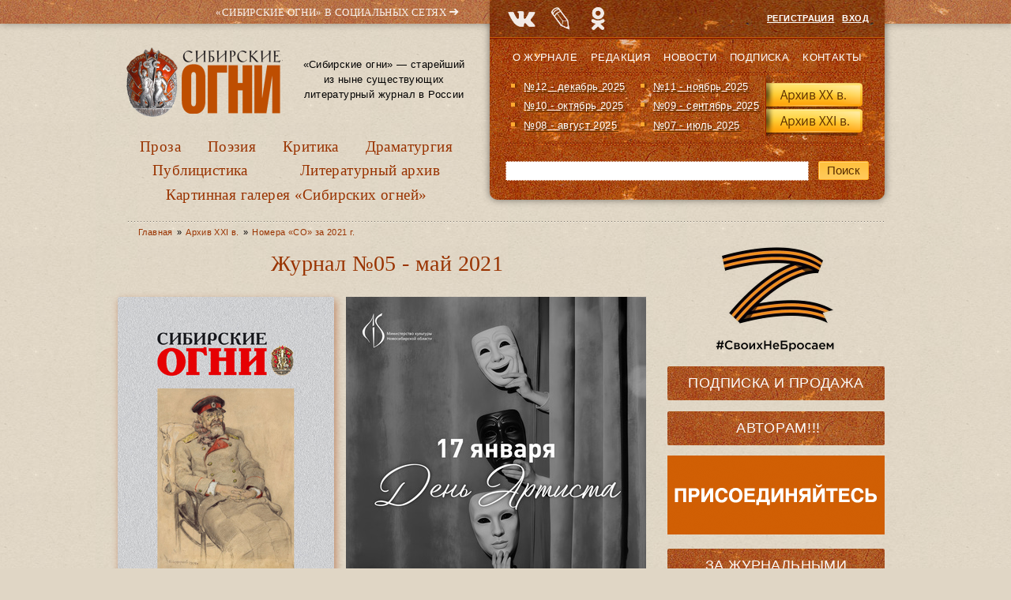

--- FILE ---
content_type: text/html; charset=utf-8
request_url: https://old.sibogni.ru/zhurnal/no05-may-2021
body_size: 20994
content:
<!DOCTYPE html PUBLIC "-//W3C//DTD XHTML+RDFa 1.0//EN"
  "http://www.w3.org/MarkUp/DTD/xhtml-rdfa-1.dtd">
<html lang="ru" xmlns="http://www.w3.org/1999/xhtml" xml:lang="ru" version="XHTML+RDFa 1.0" dir="ltr"
  >

<head profile="http://www.w3.org/1999/xhtml/vocab">
  <meta http-equiv="Content-Type" content="text/html; charset=utf-8" />
<meta name="Generator" content="Drupal 7 (http://drupal.org)" />
<link rel="shortcut icon" href="https://old.sibogni.ru/sites/default/files/sib_ico_0.png" type="image/png" />
<link rel="apple-touch-icon" sizes="120x120" href="https://old.sibogni.ru/sites/all/themes/basic/images/apple-touch-icon-120.png" />
<link rel="apple-touch-icon" sizes="152x152" href="https://old.sibogni.ru/sites/all/themes/basic/images/apple-touch-icon-152.png" />
<link rel="apple-touch-icon" sizes="167x167" href="https://old.sibogni.ru/sites/all/themes/basic/images/apple-touch-icon-167.png" />
<link rel="apple-touch-icon" sizes="180x180" href="https://old.sibogni.ru/sites/all/themes/basic/images/apple-touch-icon-180.png" />
  <title>Журнал №05 - май 2021 | Литературный журнал «Сибирские огни»</title>
  <link type="text/css" rel="stylesheet" href="https://old.sibogni.ru/sites/default/files/css/css_xE-rWrJf-fncB6ztZfd2huxqgxu4WO-qwma6Xer30m4.css" media="all" />
<link type="text/css" rel="stylesheet" href="https://old.sibogni.ru/sites/default/files/css/css__LeQxW73LSYscb1O__H6f-j_jdAzhZBaesGL19KEB6U.css" media="all" />
<link type="text/css" rel="stylesheet" href="https://old.sibogni.ru/sites/default/files/css/css_SN0G_L1OpDnc3Z9kMCnIcnFIgQHVkL-w8rJW6bjlL0c.css" media="all" />
<link type="text/css" rel="stylesheet" href="https://old.sibogni.ru/sites/default/files/css/css_bbngwGKlzlZ-VZqzUSYBrhKoSUlCTAYMP1p8ifOuB_I.css" media="all" />
<style type="text/css" media="all">
<!--/*--><![CDATA[/*><!--*/
#backtotop{background:#FFCA5C;}
#backtotop{border-color:#FFCA5C;}
#backtotop:hover{background:#FFC03B;border-color:#FFC03B;}
#backtotop{color:#572c00;}

/*]]>*/-->
</style>
<link type="text/css" rel="stylesheet" href="https://old.sibogni.ru/sites/default/files/css/css_wJSLCJJsVwjqkUNWw8lCggsv_QAAP2QfYbXLG_EAG5E.css" media="all" />
<link type="text/css" rel="stylesheet" href="https://old.sibogni.ru/sites/default/files/css/css_mDxCF8ImVBb6oiL7Rq6KarwvxmvDV5PjnhYNE29pt_0.css" media="print" />
  <script type="text/javascript" src="//ajax.googleapis.com/ajax/libs/jquery/2.2.4/jquery.min.js"></script>
<script type="text/javascript">
<!--//--><![CDATA[//><!--
window.jQuery || document.write("<script src='/sites/all/modules/jquery_update/replace/jquery/2.2/jquery.min.js'>\x3C/script>")
//--><!]]>
</script>
<script type="text/javascript" src="https://old.sibogni.ru/sites/default/files/js/js_GOikDsJOX04Aww72M-XK1hkq4qiL_1XgGsRdkL0XlDo.js"></script>
<script type="text/javascript" src="//ajax.googleapis.com/ajax/libs/jqueryui/1.10.2/jquery-ui.min.js"></script>
<script type="text/javascript">
<!--//--><![CDATA[//><!--
window.jQuery.ui || document.write("<script src='/sites/all/modules/jquery_update/replace/ui/ui/minified/jquery-ui.min.js'>\x3C/script>")
//--><!]]>
</script>
<script type="text/javascript" src="https://old.sibogni.ru/sites/default/files/js/js_WwwX68M9x5gJGdauMeCoSQxOzb1Ebju-30k5FFWQeH0.js"></script>
<script type="text/javascript" src="https://old.sibogni.ru/sites/default/files/js/js_LE-1hE_MkiBHcR5Gq1YPQd2F6EdFrp3U3-AFF22zZSQ.js"></script>
<script type="text/javascript" src="https://old.sibogni.ru/sites/default/files/js/js_i24KwLTQ4NipWyTkm9rcvkAPIhSh02-Mk35hh0nG1Do.js"></script>
<script type="text/javascript">
<!--//--><![CDATA[//><!--
jQuery(document).ready(function(){ jQuery(".view-publication .text-announce a.more-link").once(function(a) { jQuery(this).attr("href", jQuery(this).attr("href") + "?announce=full"); }); });
//--><!]]>
</script>
<script type="text/javascript" src="https://old.sibogni.ru/sites/default/files/js/js_EASvgj3m9RsF4MEo19o_iVp7KdqHgFdn2oNWL6vQYvY.js"></script>
<script type="text/javascript">
<!--//--><![CDATA[//><!--
jQuery(document).ready(function () { jQuery(".views-field-php-1, .views-field-php-2").once(function() { balanceText(this); }); });
//--><!]]>
</script>
<script type="text/javascript" src="https://old.sibogni.ru/sites/default/files/js/js_ESLBnNdOpPMeG0-DyZjl6Hc4ask-IlB0dxMGdTnUphc.js"></script>
<script type="text/javascript" src="https://old.sibogni.ru/sites/default/files/js/js_GQHANwdCPRMx-aom1q07g-vhls_PqSbZrZuwl3fteb0.js"></script>
<script type="text/javascript">
<!--//--><![CDATA[//><!--
jQuery.extend(Drupal.settings, {"basePath":"\/","pathPrefix":"","setHasJsCookie":0,"ajaxPageState":{"theme":"basic","theme_token":"I2eUosEDzXr0KuD61UHy3AolT73zMkZ18jnKPpMB6MM","js":{"\/\/ajax.googleapis.com\/ajax\/libs\/jquery\/2.2.4\/jquery.min.js":1,"0":1,"misc\/jquery-extend-3.4.0.js":1,"misc\/jquery-html-prefilter-3.5.0-backport.js":1,"misc\/jquery.once.js":1,"misc\/drupal.js":1,"sites\/all\/modules\/jquery_update\/js\/jquery_browser.js":1,"\/\/ajax.googleapis.com\/ajax\/libs\/jqueryui\/1.10.2\/jquery-ui.min.js":1,"1":1,"sites\/all\/modules\/jquery_update\/replace\/ui\/external\/jquery.cookie.js":1,"misc\/form-single-submit.js":1,"sites\/all\/modules\/entityreference\/js\/entityreference.js":1,"sites\/all\/modules\/scroll_to_destination_anchors\/scroll_to_destination_anchors.js":1,"sites\/all\/modules\/vall\/js\/jquery.hypher.js":1,"sites\/all\/modules\/vall\/js\/ru.js":1,"sites\/all\/modules\/vall\/js\/vall.js":1,"sites\/all\/modules\/back_to_top\/js\/back_to_top.js":1,"public:\/\/languages\/ru_h59d0aqCFCb-E_KvHNDL1qhUXapmDPFrI4fMJO-3img.js":1,"sites\/all\/modules\/behavior_weights\/behavior_weights.js":1,"sites\/all\/libraries\/colorbox\/jquery.colorbox-min.js":1,"sites\/all\/libraries\/DOMPurify\/purify.min.js":1,"sites\/all\/modules\/colorbox\/js\/colorbox.js":1,"sites\/all\/modules\/colorbox\/styles\/stockholmsyndrome\/colorbox_style.js":1,"sites\/all\/modules\/colorbox\/js\/colorbox_load.js":1,"sites\/all\/modules\/colorbox\/js\/colorbox_inline.js":1,"sites\/all\/themes\/basic\/js\/jquery.slides.min.js":1,"sites\/all\/themes\/basic\/js\/slider.js":1,"2":1,"sites\/all\/themes\/basic\/js\/balancetext.min.js":1,"3":1,"sites\/all\/themes\/basic\/js\/mincult-banners.js":1,"sites\/all\/modules\/extlink\/js\/extlink.js":1,"sites\/all\/themes\/basic\/js\/details-shim.min.js":1,"sites\/all\/themes\/basic\/js\/effects.js":1},"css":{"modules\/system\/system.base.css":1,"modules\/system\/system.menus.css":1,"modules\/system\/system.messages.css":1,"modules\/system\/system.theme.css":1,"misc\/ui\/jquery.ui.core.css":1,"misc\/ui\/jquery.ui.theme.css":1,"sites\/all\/modules\/simplenews\/simplenews.css":1,"modules\/field\/theme\/field.css":1,"modules\/node\/node.css":1,"modules\/search\/search.css":1,"modules\/user\/user.css":1,"sites\/all\/modules\/visually_impaired_module\/css\/visually_impaired_module.css":1,"sites\/all\/modules\/youtube\/css\/youtube.css":1,"sites\/all\/modules\/extlink\/css\/extlink.css":1,"sites\/all\/modules\/views\/css\/views.css":1,"sites\/all\/modules\/back_to_top\/css\/back_to_top_text.css":1,"sites\/all\/themes\/basic\/css\/tabs.css":1,"sites\/all\/modules\/colorbox\/styles\/stockholmsyndrome\/colorbox_style.css":1,"sites\/all\/modules\/ctools\/css\/ctools.css":1,"0":1,"1":1,"2":1,"3":1,"sites\/all\/themes\/basic\/css\/default.css":1,"sites\/all\/themes\/basic\/css\/layout.css":1,"sites\/all\/themes\/basic\/css\/style.css":1,"sites\/all\/themes\/basic\/css\/jplayer_so.css":1,"sites\/all\/themes\/basic\/css\/details-shim.min.css":1,"sites\/all\/themes\/basic\/css\/print.css":1}},"colorbox":{"transition":"elastic","speed":"400","opacity":"0.70","slideshow":false,"slideshowAuto":true,"slideshowSpeed":"2500","slideshowStart":"start slideshow","slideshowStop":"stop slideshow","current":"{current} \u0438\u0437 {total}","previous":"\u00ab \u041f\u0440\u0435\u0434.","next":"\u0421\u043b\u0435\u0434. \u00bb","close":"\u0417\u0430\u043a\u0440.","overlayClose":true,"returnFocus":true,"maxWidth":"100%","maxHeight":"100%","initialWidth":"300","initialHeight":"250","fixed":true,"scrolling":true,"mobiledetect":true,"mobiledevicewidth":"480px","file_public_path":"\/sites\/default\/files","specificPagesDefaultValue":"admin*\nimagebrowser*\nimg_assist*\nimce*\nnode\/add\/*\nnode\/*\/edit\nprint\/*\nprintpdf\/*\nsystem\/ajax\nsystem\/ajax\/*"},"back_to_top":{"back_to_top_button_trigger":"200","back_to_top_button_text":"\u041d\u0430\u0432\u0435\u0440\u0445","#attached":{"library":[["system","ui"]]}},"urlIsAjaxTrusted":{"\/zhurnal\/no05-may-2021":true},"extlink":{"extTarget":"_blank","extClass":"ext","extLabel":"(\u0432\u043d\u0435\u0448\u043d\u044f\u044f \u0441\u0441\u044b\u043b\u043a\u0430)","extImgClass":0,"extIconPlacement":0,"extSubdomains":1,"extExclude":"","extInclude":"(files\\\/pdf\\\/.+\\.pdf)|(files\\\/docs\\\/.+\\.pdf)|(banners\\\/.+\\.pdf)|(user\\\/[0-9]+\\\/contact)|(sites\\\/default\\\/files\\\/raspisanie\\.\\w{2,4})","extCssExclude":"","extCssExplicit":"","extAlert":0,"extAlertText":"This link will take you to an external web site.","mailtoClass":"mailto","mailtoLabel":"(\u0441\u0441\u044b\u043b\u043a\u0430 \u0434\u043b\u044f \u043e\u0442\u043f\u0440\u0430\u0432\u043a\u0438 email)","extUseFontAwesome":0}});
//--><!]]>
</script>
</head>
<body class="html not-front not-logged-in two-sidebars page-taxonomy page-taxonomy-term page-taxonomy-term- page-taxonomy-term-3733 vocabulary-magazine vocabulary-magazine" >
  <div id="skip">
    <a href="#main-menu">Перейти к навигации</a>
  </div>
    <div class="topline"></div>
<div id="page" class="page">    


  <!-- ______________________ HEADER _______________________ -->
  

  <div id="header">


    
    <div class="clearfix">
              <div id="header-region">
            <div class="region region-header">
    <div id="block-delta_blocks-logo" class="block block-delta-blocks block-odd first clearfix">
  <div class="block-inner">

                		
		<div class="content" >
		  <div class="logo-img"><a href="/" id="logo" title="Вернуться на главную: Литературный журнал «Сибирские огни»"><img src="/sites/default/files/logo_zp.png" alt="Литературный журнал «Сибирские огни»" /></a></div>		</div>

  </div>
</div> <!-- /block-inner /block --><div id="block-block-3" class="block block-block block-even clearfix">
  <div class="block-inner">

                		
		<div class="content" >
		  <p>«Сибирские огни» — старейший из ныне существующих литературный журнал в России</p>
		</div>

  </div>
</div> <!-- /block-inner /block --><div id="block-system-main-menu" class="block block-system block-menu block-odd last clearfix">
  <div class="block-inner">

                		
		<div class="content" >
		  <ul class="menu"><li class="first leaf id- mid-1949"><a href="/kategoriya/proza" title="Проза">Проза</a></li>
<li class="leaf id- mid-1950"><a href="/kategoriya/poeziya" title="Поэзия">Поэзия</a></li>
<li class="leaf id- mid-1954"><a href="/kategoriya/kritika" title="Критика">Критика</a></li>
<li class="leaf id- mid-1951"><a href="/kategoriya/dramaturgiya" title="Драматургия">Драматургия</a></li>
<li class="leaf id- mid-1953"><a href="/kategoriya/publicistika" title="Публицистика">Публицистика</a></li>
<li class="leaf id- mid-1952"><a href="/kategoriya/literaturnyy-arhiv" title="Литературный архив">Литературный архив</a></li>
<li class="last leaf id- mid-1955"><a href="/kategoriya/kartinnaya-galereya-sibirskih-ogney" title="Картинная галерея «Сибирских огней»">Картинная галерея «Сибирских огней»</a></li>
</ul>		</div>

  </div>
</div> <!-- /block-inner /block -->  </div>
        </div>
          
        
       <div id="headerright">
            <div class="region region-headerright">
    <div id="block-block-8" class="block block-block block-odd first clearfix">
  <div class="block-inner">

                		
		<div class="content" >
		  <div id="sn_head_top">&laquo;Сибирские огни&raquo; в&nbsp;социальных сетях <span>➜</span></div>
<div style="width:220px; height: 0px; float: left; display: block;">
<div class="sn_pager" id="sn_pager_top"><a alt="ВК" href="https://vk.com/sibogni" target="_blank" title="Группа журнала «Сибирские огни» ВКонтакте">&nbsp;</a> <a alt="LJ" href="http://sibogni.livejournal.com/" target="_blank" title="«Сибирские огни» в Живом Журнале">&nbsp;</a> <img alt="" src="/sites/default/files/sn_icons_top.png" /><a alt="Mail.ru OK" href="http://ok.ru/redsibogni" target="_blank" title="«Сибирские огни»  в Одноклассниках">&nbsp;</a></div>
</div>
		</div>

  </div>
</div> <!-- /block-inner /block --><div id="block-block-1" class="block block-block block-even clearfix">
  <div class="block-inner">

                		
		<div class="content" >
		  <p style="text-align: right;"><a href="/user/register">Регистрация</a> &nbsp; <a href="/user">Вход</a></p>		</div>

  </div>
</div> <!-- /block-inner /block --><div id="block-menu-menu-secondmenu" class="block block-menu block-odd clearfix">
  <div class="block-inner">

                		
		<div class="content" >
		  <ul class="menu"><li class="first leaf id- mid-652"><a href="/content/o-zhurnale-sibirskie-ogni" title="О журнале">О журнале</a></li>
<li class="leaf id- mid-2226"><a href="/content/redakciya" title="">Редакция</a></li>
<li class="leaf id- mid-653"><a href="/news" title="Новости">Новости</a></li>
<li class="leaf id- mid-720"><a href="/content/podpiska-i-prodazha" title="Подписка">Подписка</a></li>
<li class="last leaf id- mid-655"><a href="/contact" title="Контакты">Контакты</a></li>
</ul>		</div>

  </div>
</div> <!-- /block-inner /block --><div id="block-views-last_magazines-block" class="block block-views block-even clearfix">
  <div class="block-inner">

                		
		<div class="content" >
		  <div class="view view-last-magazines view-id-last_magazines view-display-id-block view-dom-id-7bf13ac7f273482e0697243d99802076">
        
  
  
      <div class="view-content">
      <div class="item-list">    <ul>          <li class="">  
  <span class="views-field views-field-name">        <span class="field-content"><a href="/zhurnal/no12-dekabr-2025">№12 - декабрь 2025</a></span>  </span></li>
          <li class="">  
  <span class="views-field views-field-name">        <span class="field-content"><a href="/zhurnal/no11-noyabr-2025">№11 - ноябрь 2025</a></span>  </span></li>
          <li class="">  
  <span class="views-field views-field-name">        <span class="field-content"><a href="/zhurnal/no10-oktyabr-2025">№10 - октябрь 2025</a></span>  </span></li>
          <li class="">  
  <span class="views-field views-field-name">        <span class="field-content"><a href="/zhurnal/no09-sentyabr-2025">№09 - сентябрь 2025</a></span>  </span></li>
          <li class="">  
  <span class="views-field views-field-name">        <span class="field-content"><a href="/zhurnal/no08-avgust-2025">№08 - август 2025</a></span>  </span></li>
          <li class="">  
  <span class="views-field views-field-name">        <span class="field-content"><a href="/zhurnal/no07-iyul-2025">№07 - июль 2025</a></span>  </span></li>
      </ul></div>    </div>
  
  
  
  
      <div class="view-footer">
      <img src="/sites/all/themes/basic/images/kn_arch.png" width="127" height="84" alt="Архив журнала" usemap="#arch_map">
<p><map name="arch_map">
  <area shape="rect" coords="4,10,124,40" href="/archive" alt="Архив XX в.">
  <area shape="rect" coords="4,43,124,73" href="/magazines" alt="Архив XXI в.">
</map></p>
    </div>
  
  
</div>		</div>

  </div>
</div> <!-- /block-inner /block --><div id="block-search-form" class="block block-search block-odd last clearfix">
  <div class="block-inner">

                		
		<div class="content" >
		  <form action="/zhurnal/no05-may-2021" method="post" id="search-block-form" accept-charset="UTF-8"><div><div class="container-inline">
      <h2 class="element-invisible">Форма поиска</h2>
    <div class="form-item form-type-textfield form-item-search-block-form">
  <label class="element-invisible" for="edit-search-block-form--2">Поиск </label>
 <input title="Введите ключевые слова для поиска." type="text" id="edit-search-block-form--2" name="search_block_form" value="" size="15" maxlength="128" class="form-text" />
</div>
<div class="form-actions form-wrapper" id="edit-actions"><input type="submit" id="edit-submit" name="op" value="Поиск" class="form-submit" /></div><input type="hidden" name="form_build_id" value="form-Xc7X2ZQ6dcjC2d7d50CRdKjZiZHHq9P9qF9UN9BytQM" />
<input type="hidden" name="form_id" value="search_block_form" />
</div>
</div></form>		</div>

  </div>
</div> <!-- /block-inner /block -->  </div>
      </div>
    </div>
  </div> <!-- /header -->

  <div id="main-wrapper" class="clearfix">

    <div id="sidebars-right" class="clearfix">

      
              <div id="sidebar-first" class="column sidebar first">
          <div id="sidebar-first-inner" class="inner">
              <div class="region region-sidebar-first">
    <div id="block-block-28" class="block block-block block-odd first clearfix">
  <div class="block-inner">

                		
		<div class="content" >
		  <img alt="Z – #СвоихНеБросаем" src="/sites/all/themes/basic/images/z.png" width="275" height="137">		</div>

  </div>
</div> <!-- /block-inner /block --><div id="block-block-26" class="block block-block block-even clearfix">
  <div class="block-inner">

                		
		<div class="content" >
		  <div class="block-inner"><h2 class="block-title"><a href="/content/podpiska-i-prodazha#subscribe" title="Информация о подписке на журнал" class="block-title-link">Подписка</a> и <a href="/content/podpiska-i-prodazha#shops" title="Адреса розничных магазинов" class="block-title-link">Продажа</a></h2></div>		</div>

  </div>
</div> <!-- /block-inner /block --><div id="block-block-20" class="block block-block block-odd clearfix">
  <div class="block-inner">

                		
		<div class="content" >
		  <div class="block-inner"><h2 class="block-title"><div class="blink" id="blink-0"><a href="/avtoram" title="Важная информация для ознакомления перед отправкой рукописи" class="block-title-link">Авторам!!!</a></div></h2></div>		</div>

  </div>
</div> <!-- /block-inner /block --><div id="block-block-13" class="block block-block block-even clearfix">
  <div class="block-inner">

                		
		<div class="content" >
		  <a href="http://журнальныймир.рф/" title="Посетить &laquo;Журнальный мир&raquo;"><img alt="&laquo;Журнальный мир&raquo;" src="/sites/all/themes/basic/images/zhurmir_275x100.gif" width="275" height="100"></a></br>		</div>

  </div>
</div> <!-- /block-inner /block --><div id="block-block-9" class="block block-block block-odd clearfix">
  <div class="block-inner">

                <h2 class="block-title"><a href="/za-polyami" class="block-title-link" title="Рубрика «За журнальными полями»">За журнальными полями</a></h2>
          		
		<div class="content" >
		  <div class="media-list">
  <div><img class="file-icon" alt="text/plain" title="Только текст" src="/modules/file/icons/text-plain.png" /><a href="/content/proizvedeniya-finalistov-i-pobediteley-konkursa-provodniki-kultury-dramaturgiya" class="media-hint-announce" title="Молодой талантливый драматург в пьесе «Просто жить» рассказывает о нашем непростом времени на примере одной современной российской семьи. Действие происходит 31 декабря. Желаем всем нашим читателям доброго и светлого, 2026 года. Пусть у вас все будет хорошо! Яна ОРЕХОВА Драматург. Член Союза писателей России. Заместитель председателя СМЛ Кузбасса…">Произведения финалистов и победителей конкурса «Проводники культуры». Драматургия</a></div><div><img class="file-icon" alt="text/plain" title="Только текст" src="/modules/file/icons/text-plain.png" /><a href="/content/proizvedeniya-finalistov-i-pobediteley-konkursa-provodniki-kultury-publicistika-chast-2" class="media-hint-announce" title="Екатерина ГОДВЕР Родилась и живет в Москве. Поэт, прозаик. Лауреат премии «Форпост» в молодежной номинации, всероссийских конкурсов и фестивалей «Северная звезда», «Хрустальный родник», «Верлибр», «Солнечный круг», фестиваля им. Чижевского. Победитель фестиваля «Я только малость объясню в стихе» им. Высоцкого. Стихи публиковались в «Литературной…">Произведения финалистов и победителей конкурса «Проводники культуры». Публицистика. Часть 2</a></div><div><img class="file-icon" alt="text/plain" title="Только текст" src="/modules/file/icons/text-plain.png" /><a href="/content/proizvedeniya-finalistov-i-pobediteley-konkursa-provodniki-kultury-publicistika-chast-1" class="media-hint-announce" title="Продолжаем представлять произведения финалистов и победителей конкурса «Проводники культуры». Сегодня — два публицистических материала: ростовчанки Анны Ковалевой и москвички Екатерины Годвер. Молодые авторы рассказывают о том, что сегодня затрагивает самый болевой нерв нашего общества и литературы. Тексты публикуются в авторской редакции. Анна…">Произведения финалистов и победителей конкурса «Проводники культуры». Публицистика. Часть 1</a></div><div><img class="file-icon" alt="text/plain" title="Только текст" src="/modules/file/icons/text-plain.png" /><a href="/content/proizvedeniya-finalistov-i-pobediteley-konkursa-provodniki-kultury-poeziya-chast-4" class="media-hint-announce" title="Дарья ПИОТРОВСКАЯ Поэт, сценарист, журналист. Родилась в Москве. В 2016 году окончила Литературный институт им. А.М. Горького. Стихи публиковались в журналах «Юность», «Огни Кузбасса», в «Роман-газете» и др. Лауреат форума имени Гумилёва «Осиянное слово», премии «В поисках правды и справедливости», премии «Северная земля». Дипломант Международного…">Произведения финалистов и победителей конкурса «Проводники культуры». Поэзия. Часть 4</a></div><div><img class="file-icon" alt="text/plain" title="Только текст" src="/modules/file/icons/text-plain.png" /><a href="/content/proizvedeniya-finalistov-i-pobediteley-konkursa-provodniki-kultury-poeziya-chast-3" class="media-hint-announce" title="Елена СОКОЛОВА Поэт, переводчик, победитель и дипломант краевых, всероссийских и международных литературных конкурсов. Публиковалась в Альманахе литературного творчества ОЦ «Сириус», литературно-публицистических журналах «Огни Кубани» и «Краснодар литературный», в «Городской афише» (г. Краснодар), молодежном журнале «Наследник», Межрегиональном…">Произведения финалистов и победителей конкурса «Проводники культуры». Поэзия. Часть 3</a></div></div>
<div class="dalee-link"><a href="/za-polyami#dalee">Читать далее&nbsp;&raquo;</a></div>		</div>

  </div>
</div> <!-- /block-inner /block --><div id="block-block-12" class="block block-block block-even clearfix">
  <div class="block-inner">

                <h2 class="block-title"><a href="/biblioteka" class="block-title-link" title="Рубрика «Библиотека»">Библиотека</a></h2>
          		
		<div class="content" >
		  <div class="media-list">
  <div><img class="file-icon" alt="application/pdf" title="Вложение: файл Adobe Acrobat (PDF)" src="/modules/file/icons/application-pdf.png" /><a href="/content/specialnyy-vypusk-posvyashchennyy-godu-semi-2024" class="media-hint-announce" title="Дорогой читатель! Специальный выпуск нашего журнала посвящен Году семьи. Не случайно, выпуск открывает «Повесть о Петре и Февронии». История этой благочестивой пары и спустя столетия продолжает вдохновлять всех, для кого важны темы «семейственности», духовных традиций, связи поколений, всего, что связано со словом «…">Специальный выпуск, посвященный Году семьи (2024)</a></div><div><img class="file-icon" alt="application/pdf" title="Вложение: файл Adobe Acrobat (PDF)" src="/modules/file/icons/application-pdf.png" /><a href="/content/idu-na-grozu-2024" class="media-hint-announce" title="ИДУ НА ГРОЗУ. Сборник очерков. (Библиотека журнала «Сибирские огни»). — Новосибирск : Новосибирский издательский дом, 2024. — 288 с. Знак информационной продукции 16+ Сборник составили очерки, ставшие финалистами премии «Иду на грозу». В оформлении обложки использована картина Тимура Гуляева.">«Иду на грозу» (2024)</a></div><div><img class="file-icon" alt="application/pdf" title="Вложение: файл Adobe Acrobat (PDF)" src="/modules/file/icons/application-pdf.png" /><a href="/content/ishchite-cel-na-solnechnoy-doroge-specialnyy-vypusk-k-100-letiyu-v-p-kaznacheeva" class="media-hint-announce" title="Дорогой читатель! Специальный выпуск журнала «Сибирские огни» посвящен академику Влаилю Казначееву, которому в 2024 г. исполнилось бы 100 лет. Выдающийся ум, организатор фундаментальной медицинской науки в Сибири и на востоке страны, инициатор создания и первый руководитель Сибирского отделения Российской академии медицинских наук,…">«Ищите цель на солнечной дороге»: специальный выпуск к 100-летию В. П. Казначеева</a></div><div><img class="file-icon" alt="application/pdf" title="Вложение: файл Adobe Acrobat (PDF)" src="/modules/file/icons/application-pdf.png" /><a href="/content/zoloto-salaira-specialnyy-vypusk-posvyashchennyy-maslyaninskomu-rayonu" class="media-hint-announce">«Золото Салаира»: специальный выпуск, посвященный Маслянинскому району</a></div><div><img class="file-icon" alt="application/pdf" title="Вложение: файл Adobe Acrobat (PDF)" src="/modules/file/icons/application-pdf.png" /><a href="/content/gnezdo-poetov-2023" class="media-hint-announce" title="Гнездо поэтов : сборник стихов / составитель В. А. Берязев. — Новосибирск : Новосибирское библиотечное общество, 2023. — 448 с. — (Библиотека сибирской литературы / редакционный совет: В. Г. Деев [и др.]). В поэтический сборник «Гнездо поэтов» вошли произведения талантливых новосибирских авторов, вышедших из…">«Гнездо поэтов» (2023)</a></div></div>
<div class="dalee-link"><a href="/biblioteka#dalee">Читать далее&nbsp;&raquo;</a></div>

		</div>

  </div>
</div> <!-- /block-inner /block --><div id="block-block-25" class="block block-block block-odd clearfix">
  <div class="block-inner">

                <h2 class="block-title"><a href="/iz-sunduka-s-savchenko" class="block-title-link" title="Рубрика «Из сундука Станислава Савченко»">Из сундука Станислава Савченко</a></h2>
          		
		<div class="content" >
		  <div class="media-list">
  <div><img class="file-icon" alt="image/jpeg" title="Вложение: 5 фотографий" src="/modules/file/icons/image-x-generic.png" /><a href="/content/pravila-ezdy-na-velosipede" class="media-hint-announce" title="Весна!.. Снова, как и в прошлом году, и мимо, и в лоб нам, пешеходам, будут лететь электросамокаты — изобретение XXI века. Называются они очень мило и красиво: СИМ —средства индивидуальной мобильности. В 2023 году были приняты новые правила, но изменений по сравнению с 2022 годом я не заметил и не был сбит несколько раз этим самым СИМ…">Правила езды на велосипеде</a></div><div><img class="file-icon" alt="image/jpeg" title="Вложение: 16 фотографий" src="/modules/file/icons/image-x-generic.png" /><a href="/content/velikiy-sibirskiy-put-otkrytki" class="media-hint-announce" title="Филокартисты, как и библиофилы, собирающие прижизненные издания авторов, коллекционируют открытки, вышедшие во время происходивших событий. В их числе открытки времени строительства Транссибирской железнодорожной магистрали, или Великого сибирского пути. Все, что касается Транссиба, представляет особый интерес для коллекционеров, живущих за Уралом…">Великий сибирский путь. Открытки</a></div><div><img class="file-icon" alt="image/jpeg" title="Вложение: 4 фотографии" src="/modules/file/icons/image-x-generic.png" /><a href="/content/sergey-esenin-rzhanye-koni-nevyshedshaya-kniga" class="media-hint-announce" title="Увлечение Есениным я пережил в подростковом возрасте. Знал наизусть не меньше полусотни стихотворений, цитировал есенинские строчки к месту и не к месту и удивлялся, почему о нем говорят так мало в школе… Ведь в 1961 году вышло вполне официальное тиражное пятитомное собрание сочинений, которое я и читал. Потом наступило время чтения стихов…">Сергей Есенин «Ржаные кони». Невышедшая книга</a></div><div><img class="file-icon" alt="image/jpeg" title="Вложение: 5 фотографий" src="/modules/file/icons/image-x-generic.png" /><a href="/content/osip-mandelshtam-i-druzhba-narodov" class="media-hint-announce" title="Я профессиональный пессимист. Никого не призываю следовать моему примеру, но мне пессимизм помогал жить в нашей стране. Пессимистические варианты будущего часто оправдывались, чем я в душе гордился, а если не оправдывались — так это же прекрасно! Жить становилось лучше и веселее! С пессимизмом связана и моя любовь к русской поэзии, которую в…">Осип Мандельштам и дружба народов</a></div><div><img class="file-icon" alt="image/jpeg" title="Вложение: 15 фотографий" src="/modules/file/icons/image-x-generic.png" /><a href="/content/novogodnie-i-rozhdestvenskie-otkrytki-raznyh-let" class="media-hint-announce" title="Поздравляю всех читателей «Сибирских огней» с Новым Годом и Рождеством Христовым! Я тоже получил поздравление («душевное письмо») от интернет-портала Mail.Ru: «Если этот год показался Вам сложным, Вам не показалось». Ну что, спасибо за откровенность. Сегодня такие поздравления тысячами рассылаются одним нажатием…">Новогодние и рождественские открытки разных лет</a></div></div>
<div class="dalee-link"><a href="/iz-sunduka-s-savchenko#dalee">Читать далее&nbsp;&raquo;</a></div>		</div>

  </div>
</div> <!-- /block-inner /block --><div id="block-block-18" class="block block-block block-even clearfix">
  <div class="block-inner">

                <h2 class="block-title"><a href="/kultpohod-ot-skazhi" class="block-title-link" title="Рубрика «Культпоход» от «СКаЖи» — Союза культурных журналистов">Культпоход от СКаЖи</a></h2>
          		
		<div class="content" >
		  <div class="media-list">
  <div><img class="file-icon" alt="text/plain" title="Только текст" src="/modules/file/icons/text-plain.png" /><a href="/content/frau-realistichnaya-skazka" class="media-hint-announce" title="В кинотеатре «Победа» идет фильм «Фрау», который представила режиссер и сценарист Любовь Мульменко. Создатели назвали картину современной сказкой, а зрители единодушно отметили в ней «реализм и достоверность». «Фрау» – история о том, как рыцарь наших дней (увлеченный «Легендой об…">«Фрау»: реалистичная сказка</a></div><div><img class="file-icon" alt="🎥" title="Вложение: 1 видеоролик YouTube" src="/modules/file/icons/video-x-generic.png" /><a href="/content/ogon-k-vserossiyskoy-premere-filma-anny-yanovskoy" class="media-hint-announce" title="Хорошо, что есть вещи, которых ждешь как чуда. И неизменно волнуешься: а вдруг не свершится, не сбудется? И, если свершилось, удивляешься всякий раз по-детски. К Сошествию Благодатного Огня – можно ли привыкнуть? А можно ли не испытать ответного волнения, нечаянно соприкоснувшись с настоящим искусством? В 2022 году режиссер Анна Яновская…">«Огонь». К всероссийской премьере фильма Анны Яновской</a></div><div><img class="file-icon" alt="text/plain" title="Только текст" src="/modules/file/icons/text-plain.png" /><a href="/content/syn-v-cherno-beloy-gamme" class="media-hint-announce" title="Спектакль «Красного факела» «Сын» по пьесе модного французского драматурга получился не по-современному обыденным. И это хорошо. Пьесу Флориана Зеллера поставил санкт-петербургский режиссер Алексей Слюсарчук. Зеллер считается одним из самых ярких молодых драматургов нашего времени. Между прочим, лауреат «Оскара…">«Сын» в черно-белой гамме</a></div><div><img class="file-icon" alt="image/jpeg" title="Вложение: 7 фотографий" src="/modules/file/icons/image-x-generic.png" /><a href="/content/dom-hochesh-snimatsya-v-kino" class="media-hint-announce" title="24 октября в арт-пространстве Новосибирской областной научной библиотеки «Дом да Винчи» состоялась читка пьесы Наталии Дмитриевой «Г+Т+Н=Дом» , которая была опубликована в сентябрьском выпуске «Сибирских огней» за 2022 год. Наталия Дмитриева — обозреватель газеты «Ведомости» и театральный…">Дом, хочешь сниматься в кино?</a></div><div><img class="file-icon" alt="text/plain" title="Только текст" src="/modules/file/icons/text-plain.png" /><a href="/content/vostochnye-knigoizdateli-interesuyutsya-rossiyskoy-prozoy" class="media-hint-announce" title="В ГПНТБ СО РАН прошел Азиатский научно-культурный онлайн-форум. На нем обсудили проблему «экспорта» российской литературы на Восток. Азиатские книгоиздатели уверяют, что им интересны современные российские авторы, но информации о них слишком мало. Форум прошел в Новосибирске по инициативе фонда «АРТ-дивизион» при поддержке…">Восточные книгоиздатели интересуются российской прозой</a></div></div>
<div class="dalee-link"><a href="/kultpohod-ot-skazhi#dalee">Читать далее&nbsp;&raquo;</a></div>		</div>

  </div>
</div> <!-- /block-inner /block --><div id="block-block-44" class="block block-block block-odd clearfix">
  <div class="block-inner">

                <h2 class="block-title"><a href="/mesyaceslov" class="block-title-link" title="Рубрика «Русский месяцеслов Анатолия Байбородина»">Русский месяцеслов Анатолия Байбородина</a></h2>
          		
		<div class="content" >
		  <div class="media-list">
  </div>
		</div>

  </div>
</div> <!-- /block-inner /block --><div id="block-block-45" class="block block-block block-even clearfix">
  <div class="block-inner">

                		
		<div class="content" >
		  <div class="rubric-btn">
  <div class="btn-label"><a href="/content/literaturnyy-podkast-v-russkom-zhanre" title="Литературный подкаст">«В русском жанре»</a></div>
  <div class="btn-hint">Литературный подкаст</div>
</div>		</div>

  </div>
</div> <!-- /block-inner /block --><div id="block-block-11" class="block block-block block-odd clearfix">
  <div class="block-inner">

                <h2 class="block-title"><a href="/content/multimedia" class="block-title-link" title="Рубрика «Мультимедиа»">Мультимедиа</a></h2>
          		
		<div class="content" >
		  <div class="toolbar">
<span><a href="/video" title="Авторское документальное кино">Видео</a></span> 
<span><a href="/audio" title="Музыкальные альбомы и выступления писателей в эфире радиостанций">Аудио</a></span>
</div>
<div class="media-list"><div><img class="file-icon" alt="🔊" title="Аудио" src="/modules/file/icons/audio-x-generic.png" /><a href="/content/pamyati-yulii-piskunovoy" title="Главы из романа «Месторождения»В августе 2025 года ушла из жизни автор нашего журнала талантливый писатель, композитор, лауреат множества литературных конкурсов Юлия Пискунова. В память о ней мы выкладываем аудиоверсию ее романа «Месторождения»,...">Памяти Юлии Пискуновой</a></div><div><img class="file-icon" alt="🎥" title="Видео" src="/modules/file/icons/video-x-generic.png" /><a href="/content/o-meste-sibiri-v-kulturnom-prostranstve-strany" title="В начале февраля в редакции состоялся круглый стол: «Сибирь как культурный символ». Предлагаем посмотреть видеозапись мероприятия. В нем приняли участие: призер премии «Иду на грозу», писатель и историк Алексей Волынец, руководитель нашей редакции...">О месте Сибири в культурном пространстве страны</a></div><div><img class="file-icon" alt="🎥" title="Видео" src="/modules/file/icons/video-x-generic.png" /><a href="/content/premiya-idu-na-grozu-2024" title="Всероссийская литературная премия «Иду на грозу» для авторов, пишущих о науке, была учреждена администрацией р. п. Кольцово и ГБУК НСО «Редакция журнала “Сибирские огни”» в 2021 году. Главные цели премии: стимулировать писателей и публицистов к...">Премия «Иду на грозу» (2024)</a></div><div><img class="file-icon" alt="🎥" title="Видео" src="/modules/file/icons/video-x-generic.png" /><a href="/content/specvypusk-zhurnala-sibirskie-ogni-posvyashchennyy-godu-semi" title="В декабре минувшего года вышел специальный выпуск нашего журнала, посвященный Году семьи в России. Авторы выпуска в своих произведениях затрагивают важные темы «семейственности», духовных традиций, связи поколений — всего, что связано со словом ...">Спецвыпуск журнала «Сибирские огни», посвященный Году семьи</a></div><div><img class="file-icon" alt="🎥" title="Видео" src="/modules/file/icons/video-x-generic.png" /><a href="/content/ix-mezhregionalnoe-soveshchanie-avtorov-sibiri-i-dalnego-vostoka" title="В октябре 2024 года в Маслянине прошло IX межрегиональное совещание авторов Сибири и Дальнего Востока. Мы выкладываем для вас видео, отражающие суть этой непростой работы, и наиболее интересные моменты, обсуждения, словесные схватки, которые, как...">IX межрегиональное совещание авторов Сибири и Дальнего Востока</a></div></div>		</div>

  </div>
</div> <!-- /block-inner /block --><div id="block-block-10" class="block block-block block-even last clearfix">
  <div class="block-inner">

                <h2 class="block-title"><a href="/authors" class="block-title-link" title="Алфавитный указатель авторов">Авторы журнала</a></h2>
          		
		<div class="content" >
		  <div class="item-list"><ul class="pager"><li class='pager-item'><a href="/authors">Все</a></li><li class='pager-item'><a href="/authors/I">I</a></li><li class='pager-item'><a href="/authors/N">N</a></li><li class='pager-item'><a href="/authors/%D0%90">А</a></li><li class='pager-item'><a href="/authors/%D0%91">Б</a></li><li class='pager-item'><a href="/authors/%D0%92">В</a></li><li class='pager-item'><a href="/authors/%D0%93">Г</a></li><li class='pager-item'><a href="/authors/%D0%94">Д</a></li><li class='pager-item'><a href="/authors/%D0%95">Е</a></li><li class='pager-item'><a href="/authors/%D0%96">Ж</a></li><li class='pager-item'><a href="/authors/%D0%97">З</a></li><li class='pager-item'><a href="/authors/%D0%98">И</a></li><li class='pager-item'><a href="/authors/%D0%9A">К</a></li><li class='pager-item'><a href="/authors/%D0%9B">Л</a></li><li class='pager-item'><a href="/authors/%D0%9C">М</a></li><li class='pager-item'><a href="/authors/%D0%9D">Н</a></li><li class='pager-item'><a href="/authors/%D0%9E">О</a></li><li class='pager-item'><a href="/authors/%D0%9F">П</a></li><li class='pager-item'><a href="/authors/%D0%A0">Р</a></li><li class='pager-item'><a href="/authors/%D0%A1">С</a></li><li class='pager-item'><a href="/authors/%D0%A2">Т</a></li><li class='pager-item'><a href="/authors/%D0%A3">У</a></li><li class='pager-item'><a href="/authors/%D0%A4">Ф</a></li><li class='pager-item'><a href="/authors/%D0%A5">Х</a></li><li class='pager-item'><a href="/authors/%D0%A6">Ц</a></li><li class='pager-item'><a href="/authors/%D0%A7">Ч</a></li><li class='pager-item'><a href="/authors/%D0%A8">Ш</a></li><li class='pager-item'><a href="/authors/%D0%A9">Щ</a></li><li class='pager-item'><a href="/authors/%D0%AD">Э</a></li><li class='pager-item'><a href="/authors/%D0%AE">Ю</a></li><li class='pager-item'><a href="/authors/%D0%AF">Я</a></li></ul></div>		</div>

  </div>
</div> <!-- /block-inner /block -->  </div>
          </div>
        </div>
       <!-- /sidebar-first -->

              <div id="sidebar-second" class="column sidebar second">
          <div id="sidebar-second-inner" class="inner">
              <div class="region region-sidebar-second">
    <div id="block-block-19" class="block block-block block-odd first clearfix">
  <div class="block-inner">

                		
		<div class="content" >
		  <a href="https://grants.culture.ru/" title="Портал «Культура. Гранты России» – это агрегатор сведений о федеральных, региональных, муниципальных и частных грантах для поддержки творческих проектов в области культуры и искусства." alt="Культура. Гранты России"><img title="Портал «Культура. Гранты России» – это агрегатор сведений о федеральных, региональных, муниципальных и частных грантах для поддержки творческих проектов в области культуры и искусства." alt="" style="margin: 1em 0; box-shadow: none;" usemap="#banner_granty_map" src="https://old.sibogni.ru/sites/default/files/styles/column/public/banners/granty-banner-2040x520.png" /></a><a href="https://old.sibogni.ru/sites/default/files/styles/page640/public/banners/granty-banner-2040x520.png" rel="banner_granty_map" class="colorbox colobox-template">Увеличить</a><map name="banner_granty_map">
  <area shape="poly" coords="200,15,250,15,265,0,265,40,200,40,200,15" href="#" title="Увеличить" alt="Карта РФ">
</map>




<div id="obratnaya-svyaz">
<script src='https://pos.gosuslugi.ru/bin/script.min.js'></script> 
<style>
#js-show-iframe-wrapper{position:relative;display:flex;align-items:center;justify-content:center;width:100%;min-width:293px;max-width:100%;background:linear-gradient(138.4deg,#38bafe 26.49%,#2d73bc 79.45%);color:#fff;cursor:pointer}#js-show-iframe-wrapper .pos-banner-fluid *{box-sizing:border-box}#js-show-iframe-wrapper .pos-banner-fluid .pos-banner-btn_2{display:block;width:240px;min-height:56px;font-size:18px;line-height:24px;cursor:pointer;background:#0d4cd3;color:#fff;border:none;border-radius:8px;outline:0}#js-show-iframe-wrapper .pos-banner-fluid .pos-banner-btn_2:hover{background:#1d5deb}#js-show-iframe-wrapper .pos-banner-fluid .pos-banner-btn_2:focus{background:#2a63ad}#js-show-iframe-wrapper .pos-banner-fluid .pos-banner-btn_2:active{background:#2a63ad}@-webkit-keyframes fadeInFromNone{0%{display:none;opacity:0}1%{display:block;opacity:0}100%{display:block;opacity:1}}@keyframes fadeInFromNone{0%{display:none;opacity:0}1%{display:block;opacity:0}100%{display:block;opacity:1}}@font-face{font-family:LatoWebLight;src:url(https://pos.gosuslugi.ru/bin/fonts/Lato/fonts/Lato-Light.woff2) format("woff2"),url(https://pos.gosuslugi.ru/bin/fonts/Lato/fonts/Lato-Light.woff) format("woff"),url(https://pos.gosuslugi.ru/bin/fonts/Lato/fonts/Lato-Light.ttf) format("truetype");font-style:normal;font-weight:400}@font-face{font-family:LatoWeb;src:url(https://pos.gosuslugi.ru/bin/fonts/Lato/fonts/Lato-Regular.woff2) format("woff2"),url(https://pos.gosuslugi.ru/bin/fonts/Lato/fonts/Lato-Regular.woff) format("woff"),url(https://pos.gosuslugi.ru/bin/fonts/Lato/fonts/Lato-Regular.ttf) format("truetype");font-style:normal;font-weight:400}@font-face{font-family:LatoWebBold;src:url(https://pos.gosuslugi.ru/bin/fonts/Lato/fonts/Lato-Bold.woff2) format("woff2"),url(https://pos.gosuslugi.ru/bin/fonts/Lato/fonts/Lato-Bold.woff) format("woff"),url(https://pos.gosuslugi.ru/bin/fonts/Lato/fonts/Lato-Bold.ttf) format("truetype");font-style:normal;font-weight:400}@font-face{font-family:RobotoWebLight;src:url(https://pos.gosuslugi.ru/bin/fonts/Roboto/Roboto-Light.woff2) format("woff2"),url(https://pos.gosuslugi.ru/bin/fonts/Roboto/Roboto-Light.woff) format("woff"),url(https://pos.gosuslugi.ru/bin/fonts/Roboto/Roboto-Light.ttf) format("truetype");font-style:normal;font-weight:400}@font-face{font-family:RobotoWebRegular;src:url(https://pos.gosuslugi.ru/bin/fonts/Roboto/Roboto-Regular.woff2) format("woff2"),url(https://pos.gosuslugi.ru/bin/fonts/Roboto/Roboto-Regular.woff) format("woff"),url(https://pos.gosuslugi.ru/bin/fonts/Roboto/Roboto-Regular.ttf) format("truetype");font-style:normal;font-weight:400}@font-face{font-family:RobotoWebBold;src:url(https://pos.gosuslugi.ru/bin/fonts/Roboto/Roboto-Bold.woff2) format("woff2"),url(https://pos.gosuslugi.ru/bin/fonts/Roboto/Roboto-Bold.woff) format("woff"),url(https://pos.gosuslugi.ru/bin/fonts/Roboto/Roboto-Bold.ttf) format("truetype");font-style:normal;font-weight:400}@font-face{font-family:ScadaWebRegular;src:url(https://pos.gosuslugi.ru/bin/fonts/Scada/Scada-Regular.woff2) format("woff2"),url(https://pos.gosuslugi.ru/bin/fonts/Scada/Scada-Regular.woff) format("woff"),url(https://pos.gosuslugi.ru/bin/fonts/Scada/Scada-Regular.ttf) format("truetype");font-style:normal;font-weight:400}@font-face{font-family:ScadaWebBold;src:url(https://pos.gosuslugi.ru/bin/fonts/Scada/Scada-Bold.woff2) format("woff2"),url(https://pos.gosuslugi.ru/bin/fonts/Scada/Scada-Bold.woff) format("woff"),url(https://pos.gosuslugi.ru/bin/fonts/Scada/Scada-Bold.ttf) format("truetype");font-style:normal;font-weight:400}@font-face{font-family:Geometria;src:url(https://pos.gosuslugi.ru/bin/fonts/Geometria/Geometria.eot);src:url(https://pos.gosuslugi.ru/bin/fonts/Geometria/Geometria.eot?#iefix) format("embedded-opentype"),url(https://pos.gosuslugi.ru/bin/fonts/Geometria/Geometria.woff) format("woff"),url(https://pos.gosuslugi.ru/bin/fonts/Geometria/Geometria.ttf) format("truetype");font-weight:400;font-style:normal}@font-face{font-family:Geometria-ExtraBold;src:url(https://pos.gosuslugi.ru/bin/fonts/Geometria/Geometria-ExtraBold.eot);src:url(https://pos.gosuslugi.ru/bin/fonts/Geometria/Geometria-ExtraBold.eot?#iefix) format("embedded-opentype"),url(https://pos.gosuslugi.ru/bin/fonts/Geometria/Geometria-ExtraBold.woff) format("woff"),url(https://pos.gosuslugi.ru/bin/fonts/Geometria/Geometria-ExtraBold.ttf) format("truetype");font-weight:900;font-style:normal}
</style>

<style>
#js-show-iframe-wrapper{background:var(--pos-banner-fluid-103_background)}#js-show-iframe-wrapper .pos-banner-fluid .pos-banner-btn_2{width:100%;min-height:52px;background:#fff;color:#0b1f33;font-size:16px;font-family:LatoWeb,sans-serif;font-weight:400;padding:0;line-height:1.2}#js-show-iframe-wrapper .pos-banner-fluid .pos-banner-btn_2:active,#js-show-iframe-wrapper .pos-banner-fluid .pos-banner-btn_2:focus,#js-show-iframe-wrapper .pos-banner-fluid .pos-banner-btn_2:hover{background:#e4ecfd}#js-show-iframe-wrapper .bf-103{position:relative;display:grid;grid-template-columns:var(--pos-banner-fluid-103grid-template-columns);grid-template-rows:var(--pos-banner-fluid-103grid-template-rows);width:100%;max-width:var(--pos-banner-fluid-103max-width);box-sizing:border-box;grid-auto-flow:row dense}#js-show-iframe-wrapper .bf-103decor{background:var(--pos-banner-fluid-103bg-url) var(--pos-banner-fluid-103bg-url-position) no-repeat;background-size:cover;background-color:#f8efec;position:relative}#js-show-iframe-wrapper .bf-103logo-wrap{box-shadow:var(--pos-banner-fluid-103logo-box-shadow)}#js-show-iframe-wrapper .bf-103content{display:flex;flex-direction:column;padding:var(--pos-banner-fluid-103content-padding);grid-row:var(--pos-banner-fluid-103content-grid-row);background-color:var(--pos-banner-fluid-103content-bgc)}#js-show-iframe-wrapper .bf-103description{display:flex;flex-direction:column;margin:var(--pos-banner-fluid-103description-margin)}#js-show-iframe-wrapper .bf-103text{margin:var(--pos-banner-fluid-103text-margin);font-size:var(--pos-banner-fluid-103text-font-size);line-height:1.3;font-family:LatoWeb,sans-serif;font-weight:700;color:#0b1f33}#js-show-iframe-wrapper .bf-103text_small{font-size:var(--pos-banner-fluid-103text-small-font-size);font-weight:400;margin:0}#js-show-iframe-wrapper .bf-103bottom-wrap{display:flex;flex-direction:row;align-items:center}#js-show-iframe-wrapper .bf-103logo-wrap{position:absolute;top:var(--pos-banner-fluid-103logo-wrap-top);left:0;padding:var(--pos-banner-fluid-103logo-wrap-padding);background:#fff;border-radius:0 0 8px 0}#js-show-iframe-wrapper .bf-103logo{width:var(--pos-banner-fluid-103logo-width);margin-left:1px}#js-show-iframe-wrapper .bf-103slogan{font-family:LatoWeb,sans-serif;font-weight:700;font-size:var(--pos-banner-fluid-103slogan-font-size);line-height:1;color:#005ca9}#js-show-iframe-wrapper .bf-103btn-wrap{width:100%;max-width:var(--pos-banner-fluid-103_button-wrap-max-width)}
</style >
<div id='js-show-iframe-wrapper'>
  <div class='pos-banner-fluid bf-103'>
    <div class='bf-103__decor'>
      <div class='bf-103__logo-wrap'>
        <img class='bf-103__logo' src='https://pos.gosuslugi.ru/bin/banner-fluid/gosuslugi-logo-blue.svg'
          alt='Госуслуги' />
        <div class='bf-103__slogan'>Решаем вместе</div>
      </div>
    </div>
    <div class='bf-103__content'>
      <div class='bf-103__description'>
        <span class='bf-103__text'>
          Считаете, что объекты культурного наследия находятся в плохом состоянии?
        </span>
        <span class='bf-103_text bf-103_text_small'>
          Расскажите об этом
        </span>
      </div>

      <div class='bf-103__bottom-wrap'>
        <div class='bf-103__btn-wrap'>
          <!-- pos-banner-btn_2 не удалять; другие классы не добавлять -->
          <button class='pos-banner-btn_2' type='button'>Написать
          </button>
        </div>
      </div>
    </div>
  </div>
</div>
<script>
"use strict";function ownKeys(t,e){var n=Object.keys(t);if(Object.getOwnPropertySymbols){var r=Object.getOwnPropertySymbols(t);e&&(r=r.filter(function(e){return Object.getOwnPropertyDescriptor(t,e).enumerable})),n.push.apply(n,r)}return n}function objectSpread(t){for(var e=1;e<arguments.length;e++){var n=null!=arguments[e]?arguments[e]:{};e%2?ownKeys(Object(n),!0).forEach(function(e){_defineProperty(t,e,n[e])}):Object.getOwnPropertyDescriptors?Object.defineProperties(t,Object.getOwnPropertyDescriptors(n)):ownKeys(Object(n)).forEach(function(e){Object.defineProperty(t,e,Object.getOwnPropertyDescriptor(n,e))})}return t}function _defineProperty(e,t,n){return t in e?Object.defineProperty(e,t,{value:n,enumerable:!0,configurable:!0,writable:!0}):e[t]=n,e}var POS_PREFIX_103="--pos-banner-fluid-103_",posOptionsInitialBanner103={background:"transparent","content-bgc":"#FC6554","grid-template-columns":"100%","grid-template-rows":"264px auto","max-width":"1440px","text-font-size":"18px","text-small-font-size":"14px","text-margin":"0 0px 12px 0","description-margin":"0 0 16px 0","button-wrap-max-width":"245px","bg-url":"url('https://pos.gosuslugi.ru/bin/banner-fluid/100/banner-fluid-100-405.svg')","bg-url-position":"center center","content-padding":"36px 24px","logo-wrap-padding":"16px 12px 12px 12px","logo-width":"65px","logo-wrap-top":"0","slogan-font-size":"12px","logo-box-shadow":"none"},setStyles=function(t,n){var r=2<arguments.length&&void 0!==arguments[2]?arguments[2]:POS_PREFIX_103;Object.keys(t).forEach(function(e){n.style.setProperty(r+e,t[e])})},removeStyles=function(e,t){var n=2<arguments.length&&void 0!==arguments[2]?arguments[2]:POS_PREFIX_100;Object.keys(e).forEach(function(e){t.style.removeProperty(n+e)})};function changePosBannerOnResize(){var e=document.documentElement,t=_objectSpread({},posOptionsInitialBanner103),n=document.getElementById("js-show-iframe-wrapper"),r=n?n.offsetWidth:document.body.offsetWidth;499<r&&(t["bg-url"]="url('https://pos.gosuslugi.ru/bin/banner-fluid/100/banner-fluid-100-500.svg')"),584<r&&(t["grid-template-rows"]="auto",t["bg-url"]="url('https://pos.gosuslugi.ru/bin/banner-fluid/100/banner-fluid-100-273.svg')",t["text-font-size"]="20px",t["content-padding"]="46px 24px 46px 24px",t["grid-template-columns"]="53% 47%",t["content-grid-row"]="1"),649<r&&(t["bg-url"]="url('https://pos.gosuslugi.ru/bin/banner-fluid/100/banner-fluid-100-558.svg')"),799<r&&(t["text-font-size"]="20px",t["text-small-font-size"]="16px",t["bg-url"]="url('https://pos.gosuslugi.ru/bin/banner-fluid/100/banner-fluid-100-500.svg')"),1115<r&&(t["text-font-size"]="24px",t["text-small-font-size"]="18px",t["content-padding"]="46px 80px 46px 140px",t["bg-url"]="url('https://pos.gosuslugi.ru/bin/banner-fluid/100/banner-fluid-100-720.svg')"),setStyles(t,e)}changePosBannerOnResize(),window.addEventListener("resize",changePosBannerOnResize),window.onunload=function(){var e=document.documentElement,t=_objectSpread({},posOptionsInitialBanner103);window.removeEventListener("resize",changePosBannerOnResize),removeStyles(t,e)};
</script>
<script>Widget("https://pos.gosuslugi.ru/form", 348908)</script>
<div id="gosuslugi-buttons"><a href="https://pos.gosuslugi.ru/form/?opaId=348908&amp;utm_source=vk&amp;utm_medium=50&amp;utm_campaign=1065406000505" title="Сообщить о проблеме на портале Госуслуг"><img src="https://old.sibogni.ru/sites/all/themes/basic/images/gosuslugi-problem-s.gif" alt="" /></a><a href="https://pos.gosuslugi.ru/og/org-activities?reg_code=50&amp;utm_source=vk1&amp;utm_medium=50&amp;utm_campaign=1065406000505" title="Высказать мнение на портале Госуслуг"><img src="https://old.sibogni.ru/sites/all/themes/basic/images/gosuslugi-opinion-s.gif" alt="" /></a></div>
</div>

<div id="public-hours"><p><a href="/content/lichnyy-priem-grazhdan">Личный прием граждан</a></p><p>По предварительной записи</p></div>		</div>

  </div>
</div> <!-- /block-inner /block --><div id="block-views-documents-block_1" class="block block-views block-even last clearfix">
  <div class="block-inner">

                <h2 class="block-title"><a href="/documents" class="block-title-link">Документы</a></h2>
          		
		<div class="content" >
		  <div class="view view-documents view-id-documents view-display-id-block_1 view-dom-id-24f09ff5b427465a1474dc22d2d1ae8c">
        
  
  
      <div class="view-content">
          <div class="views-row views-row-1 views-row-odd views-row-first">
      
  <div class="views-field views-field-title">        <span class="field-content"><a href="/documents/uchreditelnye-dokumenty">Учредительные документы</a></span>  </div>  </div>
    <div class="views-row views-row-2 views-row-even">
      
  <div class="views-field views-field-title">        <span class="field-content"><a href="/documents/o-protivodeystvii-korrupcii">О противодействии коррупции</a></span>  </div>  </div>
    <div class="views-row views-row-3 views-row-odd">
      
  <div class="views-field views-field-title">        <span class="field-content"><a href="/documents/nezavisimaya-ocenka-kachestva">Независимая оценка качества</a></span>  </div>  </div>
    <div class="views-row views-row-4 views-row-even">
      
  <div class="views-field views-field-title">        <span class="field-content"><a href="/documents/lokalnye-i-normativnye-akty">Локальные и нормативные акты</a></span>  </div>  </div>
    <div class="views-row views-row-5 views-row-odd">
      
  <div class="views-field views-field-title">        <span class="field-content"><a href="/documents/gosudarstvennye-zadaniya">Государственные задания</a></span>  </div>  </div>
    <div class="views-row views-row-6 views-row-even views-row-last">
      
  <div class="views-field views-field-title">        <span class="field-content"><a href="/documents/arhivnye-dokumenty">Архивные документы</a></span>  </div>  </div>
    </div>
  
  
  
  
  
  
</div>		</div>

  </div>
</div> <!-- /block-inner /block -->  </div>
          </div>
        </div>
       <!-- /sidebar-second -->

    </div>

    <!-- ______________________ MAIN _______________________ -->

    <div id="main" class="clearfix">
    
      
      <div id="content">
        <div id="content-inner" class="inner column center">

                      <div id="content-header">

              <h2 class="element-invisible">Вы здесь</h2><div class="breadcrumb"><a href="/">Главная</a>»<a href="/magazines">Архив XXI в.</a>»<a href="/magazines?year=2021">Номера «СО» за 2021 г.</a></div>              

                              <h1 class="title">Журнал №05 - май 2021</h1>
              
                                          
                              <div class="tabs"></div>
              
                            
            </div> <!-- /#content-header -->
          
          <div id="content-area">
              <div class="region region-content">
    <div id="block-system-main" class="block block-system block-odd first last clearfix">
  <div class="block-inner">

                		
		<div class="content" >
		  <div class="view view-publication view-id-publication view-display-id-page view-dom-id-ee02454963b76dac1889945bfa0051a4">
            <div class="view-header">
      </div><div class="view-content" style="float: right; width: 382px;"><div id="slideshow"><div id="slides"><a href="/news/premiya-idu-na-grozu-obyavila-itogi"><img src="https://old.sibogni.ru/sites/default/files/styles/header400/public/pictures/idu_na_grozu_0.jpg" width="380" height="380" alt="Премия «Иду на грозу» объявила итоги" title="Премия «Иду на грозу» объявила итоги" /></a><a href="/news/v-novosibirskoy-oblasti-proydet-prazdnovanie-dnya-artista"><img src="https://old.sibogni.ru/sites/default/files/styles/header400/public/pictures/den_artista.jpg" width="380" height="380" alt="В Новосибирской области пройдет празднование Дня артиста" title="В Новосибирской области пройдет празднование Дня артиста" /></a><a href="/news/sdelat-vklad-v-delo-pobedy-mozhet-kazhdyy"><img src="https://old.sibogni.ru/sites/default/files/styles/header400/public/pictures/prilozhenie_4.jpg" width="380" height="380" alt="Сделать вклад в дело Победы может каждый" title="Сделать вклад в дело Победы может каждый" /></a><a href="/news/russkiy-roman-blizok-vostochnomu-chitatelyu"><img src="https://old.sibogni.ru/sites/default/files/styles/header400/public/pictures/kolobrodov.jpg" width="380" height="380" alt="Русский роман близок восточному читателю" title="Литературный критик Алексей Колобродов" /></a><a href="/news/avtor-zhurnala-elena-fursina-v-finale-premii-slovo"><img src="https://old.sibogni.ru/sites/default/files/styles/header400/public/pictures/fursina_elena_finalist.jpg" width="380" height="380" alt="Автор журнала Елена Фурсина в финале премии «Слово»" title="Автор журнала Елена Фурсина в финале премии «Слово»" /></a><a href="/news/chat-bot-mfc-novosibirskoy-oblasti-v-mah-vash-nadezhnyy-pomoshchnik-v-sfere-gosuslug"><img src="https://old.sibogni.ru/sites/default/files/styles/header400/public/pictures/prilozhenie_2.jpg" width="380" height="380" alt="Чат-бот МФЦ Новосибирской области в МАХ — ваш надежный помощник в сфере госуслуг!" title="Чат-бот МФЦ Новосибирской области в МАХ — ваш надежный помощник в сфере госуслуг!" /></a><a href="/news/sibirskie-ogni-na-knizhnoy-sibiri"><img src="https://old.sibogni.ru/sites/default/files/styles/header400/public/pictures/04_2.jpg" width="380" height="380" alt="«Сибирские огни» на «Книжной Сибири»" title="«Сибирские огни» на «Книжной Сибири»" /></a><a href="/news/startuet-vserossiyskaya-akciya-novogodnyaya-rossiya"><img src="https://old.sibogni.ru/sites/default/files/styles/header400/public/pictures/ng_russia_2025-page-0004-980x980_1.jpg" width="380" height="380" alt="Стартует Всероссийская акция «Новогодняя Россия»" title="Стартует Всероссийская акция «Новогодняя Россия»" /></a></div></div><div style="text-indent: 1.5em; text-align: justify;"><p>&laquo;Сибирские огни&raquo; &mdash; это огни, на&nbsp;которые в&nbsp;бездорожье нашего времени должны приходить все, у&nbsp;кого есть талант, трудолюбие и&nbsp;чистое, искреннее желание сделать жизнь на&nbsp;сибирской земле светлее и&nbsp;лучше. А наша святая обязанность&nbsp;&mdash; чтобы огни эти светили ярче и&nbsp;ярче.</p><p align="right"><em>Михаил Щукин, <nobr>руководитель-директор</nobr><br />и главный редактор журнала &laquo;Сибирские огни&raquo;</em></p></div></div><div class="view-header" style="float: left; width: 274px; padding: 0; margin-left: -11px; margin-top: 0;"><div class="numberone"></div><div class="numbertwo"><a href="/zhurnal/no05-may-2021" class="active"><img src="https://old.sibogni.ru/sites/default/files/so-2021-5.jpg" width="274" height="420" alt="" title="" /></a><div>Файл: <span class="file"><img class="file-icon" alt="Иконка PDF" title="application/pdf" src="/modules/file/icons/application-pdf.png" /> <a href="https://old.sibogni.ru/sites/default/files/so-2021-5.pdf" type="application/pdf; length=6934436">so-2021-5.pdf</a></span> <span class="file-size">(6.61 МБ)</span></div><div><a href="http://poisk.ngonb.ru/flip/periodika/sibogni/2021/005/">Читать на сайте НГОНБ</a></div></div></div><div class="clearfix"></div><div class="yt-video-announce"><a class="youtube" href="http://www.youtube.com/watch?v=nSAyLb74JjE" title="Анонс №5 журнала «Сибирские огни» / 2021"><img src="/sites/all/themes/basic/images/yt-video-announce.jpg" width="660" height="60"/></a></div><div class="view-header">    </div>
  
  
  
      <div class="view-content">
        <h3><a href="/kategoriya/proza">Проза</a></h3>
    <div class="views-row views-row-1 views-row-odd views-row-first clearfix">
      
  <div class="views-field views-field-php-1">        <span class="field-content"><a href="/content/ekstrasens">Экстрасенс</a></span>  </div>  
  <div class="views-field views-field-php-2">        <span class="field-content">Повесть</span>  </div>  
  <div class="views-field views-field-php-3">        <span class="field-content"><a href="/avtor/vegner-aleksandr">Вегнер Александр</a></span>  </div>  
  <div class="views-field views-field-php-4 clearfix">        <span class="field-content"><div style='clear:both'></div></span>  </div>  </div>
    <div class="views-row views-row-2 views-row-even clearfix">
      
  <div class="views-field views-field-php-1">        <span class="field-content"><a href="/content/marshruty-nashego-detstva">Маршруты нашего детства</a></span>  </div>  
  <div class="views-field views-field-php-2">        <span class="field-content">Повесть</span>  </div>  
  <div class="views-field views-field-php-3">        <span class="field-content"><a href="/avtor/andreeva-tatyana">Андреева Татьяна</a></span>  </div>  
  <div class="views-field views-field-php-4 clearfix">        <span class="field-content"><div style='clear:both'></div></span>  </div>  </div>
    <div class="views-row views-row-3 views-row-odd views-row-last clearfix">
      
  <div class="views-field views-field-php-1">        <span class="field-content"><a href="/content/starshiy-praporshchik-avrora">Старший прапорщик Аврора</a></span>  </div>  
  <div class="views-field views-field-php-2">        <span class="field-content">Рассказ</span>  </div>  
  <div class="views-field views-field-php-3">        <span class="field-content"><a href="/avtor/zarubin-dmitriy">Зарубин Дмитрий</a></span>  </div>  
  <div class="views-field views-field-php-4 clearfix">        <span class="field-content"><div style='clear:both'></div></span>  </div>  </div>
  <h3><a href="/kategoriya/poeziya">Поэзия</a></h3>
    <div class="views-row views-row-1 views-row-odd views-row-first clearfix">
      
  <div class="views-field views-field-php-1">        <span class="field-content"><a href="/content/muchenik-veka">Мученик века</a></span>  </div>  
  <div class="views-field views-field-php-2">        <span class="field-content">Стихи</span>  </div>  
  <div class="views-field views-field-php-3">        <span class="field-content"><a href="/avtor/pogozheva-galina">Погожева Галина</a></span>  </div>  
  <div class="views-field views-field-php-4 clearfix">        <span class="field-content"><div style='clear:both'></div></span>  </div>  </div>
    <div class="views-row views-row-2 views-row-even clearfix">
      
  <div class="views-field views-field-php-1">        <span class="field-content"><a href="/content/potomu-chto-tma">Потому что тьма</a></span>  </div>  
  <div class="views-field views-field-php-2">        <span class="field-content">Стихи</span>  </div>  
  <div class="views-field views-field-php-3">        <span class="field-content"><a href="/avtor/kosogov-vladimir">Косогов Владимир</a></span>  </div>  
  <div class="views-field views-field-php-4 clearfix">        <span class="field-content"><div style='clear:both'></div></span>  </div>  </div>
  <a name="dalee"></a>  <div class="views-row views-row-3 views-row-odd views-row-last clearfix">
      
  <div class="views-field views-field-php-1">        <span class="field-content"><a href="/content/ryabinovye-pesni">Рябиновые песни</a></span>  </div>  
  <div class="views-field views-field-php-2">        <span class="field-content">Стихи</span>  </div>  
  <div class="views-field views-field-php-3">        <span class="field-content"><a href="/avtor/babikov-evgeniy">Бабиков Евгений</a></span>  </div>  
  <div class="views-field views-field-php-4 clearfix">        <span class="field-content"><div style='clear:both'></div></span>  </div>  </div>
  <h3><a href="/kategoriya/publicistika">Публицистика</a></h3>
    <div class="views-row views-row-1 views-row-odd views-row-first clearfix has-images">
      
  <div class="views-field views-field-php-1">        <span class="field-content"><a href="/content/sibirskie-bronepoezda-bitva-za-kavkaz">Сибирские бронепоезда. Битва за Кавказ</a></span>  </div>  
  <div class="views-field views-field-php-2">        <span class="field-content"></span>  </div>  
  <div class="views-field views-field-php-3">        <span class="field-content"><a href="/avtor/orlov-pavel">Орлов Павел</a></span>  </div>  
  <div class="views-field views-field-php-4 clearfix">        <span class="field-content"><a href="https://old.sibogni.ru/sites/default/files/so-2021-5-158-boevoy_put_42-go_odbp._camo._f._38._op._11358.jpg" rel="colorbox-gallery" class="colorbox colobox-template" title="Боевой путь 42-го ОДБП. ЦАМО. Ф. 38. Оп. 11358"><img src="https://old.sibogni.ru/sites/default/files/styles/thumbnail_120/public/so-2021-5-158-boevoy_put_42-go_odbp._camo._f._38._op._11358.jpg" alt="" title="Боевой путь 42-го ОДБП. ЦАМО. Ф. 38. Оп. 11358" /></a><a href="https://old.sibogni.ru/sites/default/files/so-2021-5-159-broneploshchadka_bronepoezda_zheleznodorozhnik_kuzbassa._camo._f._38._op._11358.jpg" rel="colorbox-gallery" class="colorbox colobox-template" title="Бронеплощадка бронепоезда «Железнодорожник КузБронеплощадка бронепоезда «Железнодорожник Кузбасса». ЦАМО. Ф. 38. Оп. 11358басса». ЦАМО. Ф. 38. Оп. 11358"><img src="https://old.sibogni.ru/sites/default/files/styles/thumbnail_120/public/so-2021-5-159-broneploshchadka_bronepoezda_zheleznodorozhnik_kuzbassa._camo._f._38._op._11358.jpg" alt="" title="Бронеплощадка бронепоезда «Железнодорожник КузБронеплощадка бронепоезда «Железнодорожник Кузбасса». ЦАМО. Ф. 38. Оп. 11358басса». ЦАМО. Ф. 38. Оп. 11358" /></a><a href="https://old.sibogni.ru/sites/default/files/so-2021-5-160-bronepoezd_metallurg_kuzbassa._camo._f._38._op._11358.jpg" rel="colorbox-gallery" class="colorbox colobox-template" title="Бронепоезд «Металлург Кузбасса». ЦАМО. Ф. 38. Оп. 11358"><img src="https://old.sibogni.ru/sites/default/files/styles/thumbnail_120/public/so-2021-5-160-bronepoezd_metallurg_kuzbassa._camo._f._38._op._11358.jpg" alt="" title="Бронепоезд «Металлург Кузбасса». ЦАМО. Ф. 38. Оп. 11358" /></a><a href="https://old.sibogni.ru/sites/default/files/so-2021-5-166-platforma_pvo_bronepoezda_sibiryak._camo._f._38._op._11358.jpg" rel="colorbox-gallery" class="colorbox colobox-template" title="Платформа ПВО бронепоезда «Сибиряк». ЦАМО. Ф. 38. Оп. 11358"><img src="https://old.sibogni.ru/sites/default/files/styles/thumbnail_120/public/so-2021-5-166-platforma_pvo_bronepoezda_sibiryak._camo._f._38._op._11358.jpg" alt="" title="Платформа ПВО бронепоезда «Сибиряк». ЦАМО. Ф. 38. Оп. 11358" /></a><a href="https://old.sibogni.ru/sites/default/files/so-2021-5-171-bronepoezd_sovetskaya_sibir._camo._f._38._op._11358.jpg" rel="colorbox-gallery" class="colorbox colobox-template" title="Бронепоезд «Советская Сибирь». ЦАМО. Ф. 38. Оп. 11358"><img src="https://old.sibogni.ru/sites/default/files/styles/thumbnail_120/public/so-2021-5-171-bronepoezd_sovetskaya_sibir._camo._f._38._op._11358.jpg" alt="" title="Бронепоезд «Советская Сибирь». ЦАМО. Ф. 38. Оп. 11358" /></a><div style='clear:both'></div></span>  </div>  </div>
    <div class="views-row views-row-2 views-row-even clearfix">
      
  <div class="views-field views-field-php-1">        <span class="field-content"><a href="/content/arhipelag-ischezayushchih-ostrovov">Архипелаг исчезающих островов</a></span>  </div>  
  <div class="views-field views-field-php-2">        <span class="field-content">Поиски литературной среды и жизнь в ней</span>  </div>  
  <div class="views-field views-field-php-3">        <span class="field-content"><a href="/avtor/prashkevich-gennadiy">Прашкевич Геннадий</a></span>  </div>  
  <div class="views-field views-field-php-4 clearfix">        <span class="field-content"><div style='clear:both'></div></span>  </div>  </div>
    <div class="views-row views-row-3 views-row-odd views-row-last clearfix">
      
  <div class="views-field views-field-php-1">        <span class="field-content"><a href="/content/mir-i-voyna-moego-detstva">Мир и война моего детства</a></span>  </div>  
  <div class="views-field views-field-php-2">        <span class="field-content"></span>  </div>  
  <div class="views-field views-field-php-3">        <span class="field-content"><a href="/avtor/busargina-tamara">Бусаргина Тамара</a></span>  </div>  
  <div class="views-field views-field-php-4 clearfix">        <span class="field-content"><div style='clear:both'></div></span>  </div>  </div>
  <h3><a href="/kategoriya/kartinnaya-galereya-sibirskih-ogney">Картинная галерея «Сибирских огней»</a></h3>
    <div class="views-row views-row-1 views-row-odd views-row-first views-row-last clearfix has-images">
      
  <div class="views-field views-field-php-1">        <span class="field-content"><a href="/content/sibirskie-lica-borisa-smirnova">Сибирские лица Бориса Смирнова</a></span>  </div>  
  <div class="views-field views-field-php-2">        <span class="field-content"></span>  </div>  
  <div class="views-field views-field-php-3">        <span class="field-content"><a href="/avtor/bogdanova-elena">Богданова Елена</a></span>  </div>  
  <div class="views-field views-field-php-4 clearfix">        <span class="field-content"><a href="https://old.sibogni.ru/sites/default/files/smirnov-1.jpg" rel="colorbox-gallery" class="colorbox colobox-template" title="Б. Смирнов. Его превосходительство простудился и отдыхает на даче под Иркутском. 1904. Новосибирский государственный краеведческий музей"><img src="https://old.sibogni.ru/sites/default/files/styles/thumbnail_120/public/smirnov-1.jpg" alt="" title="Б. Смирнов. Его превосходительство простудился и отдыхает на даче под Иркутском. 1904. Новосибирский государственный краеведческий музей" /></a><a href="https://old.sibogni.ru/sites/default/files/smirnov-2.jpg" rel="colorbox-gallery" class="colorbox colobox-template" title="Б. Смирнов. Священник-старообрядец из Красноярска. 1904. Новосибирский государственный краеведческий музей"><img src="https://old.sibogni.ru/sites/default/files/styles/thumbnail_120/public/smirnov-2.jpg" alt="" title="Б. Смирнов. Священник-старообрядец из Красноярска. 1904. Новосибирский государственный краеведческий музей" /></a><a href="https://old.sibogni.ru/sites/default/files/smirnov-3.jpg" rel="colorbox-gallery" class="colorbox colobox-template" title="Б. Смирнов. Золотопромышленник приехал покутить в Иркутске. 1904. Новосибирский государственный краеведческий музей"><img src="https://old.sibogni.ru/sites/default/files/styles/thumbnail_120/public/smirnov-3.jpg" alt="" title="Б. Смирнов. Золотопромышленник приехал покутить в Иркутске. 1904. Новосибирский государственный краеведческий музей" /></a><a href="https://old.sibogni.ru/sites/default/files/smirnov-4.jpg" rel="colorbox-gallery" class="colorbox colobox-template" title="Б. Смирнов. Ученица иркутского училища. 1904. Новосибирский государственный краеведческий музей"><img src="https://old.sibogni.ru/sites/default/files/styles/thumbnail_120/public/smirnov-4.jpg" alt="" title="Б. Смирнов. Ученица иркутского училища. 1904. Новосибирский государственный краеведческий музей" /></a><a href="https://old.sibogni.ru/sites/default/files/smirnov-5.jpg" rel="colorbox-gallery" class="colorbox colobox-template" title="Б. Смирнов. Чиновник иркутского губернского суда. 1904. Новосибирский государственный краеведческий музей"><img src="https://old.sibogni.ru/sites/default/files/styles/thumbnail_120/public/smirnov-5.jpg" alt="" title="Б. Смирнов. Чиновник иркутского губернского суда. 1904. Новосибирский государственный краеведческий музей" /></a><div style='clear:both'></div></span>  </div>  </div>
    </div>
  
  
  
  
  
  
</div>		</div>

  </div>
</div> <!-- /block-inner /block -->  </div>
          </div>

          
        </div>
      </div> <!-- /content-inner /content -->
    </div> <!-- /main -->
  </div> <!-- /main-wrapper -->

  <!-- ______________________ FOOTER _______________________ -->

      <div id="footer">
        <div class="region region-footer">
    <div id="block-menu-menu-footer-menu" class="block block-menu block-odd first clearfix">
  <div class="block-inner">

                		
		<div class="content" >
		  <ul class="menu"><li class="first leaf id- mid-673"><a href="/contact" title="Контакты">Контакты</a></li>
<li class="leaf id- mid-711"><a href="/content/podpiska-i-prodazha" title="Подписка на журнал">Подписка</a></li>
<li class="leaf id- mid-1948"><a href="/news" title="">Новости</a></li>
<li class="leaf id- mid-2282"><a href="/content/redakciya" title="">Редакция</a></li>
<li class="last leaf id- mid-666"><a href="/content/o-zhurnale-sibirskie-ogni" title="О журнале">О журнале</a></li>
</ul>		</div>

  </div>
</div> <!-- /block-inner /block --><div id="block-block-4" class="block block-block block-even clearfix">
  <div class="block-inner">

                		
		<div class="content" >
		  <div>Литературный&nbsp;журнал &laquo;Сибирские&nbsp;огни&raquo;&nbsp;&copy; 2026</div>		</div>

  </div>
</div> <!-- /block-inner /block --><div id="block-block-5" class="block block-block block-odd clearfix">
  <div class="block-inner">

                		
		<div class="content" >
		  <div><div style="float: right; text-align: right;"><div><img alt="16+" height="48" id="r16img" src="/sites/all/themes/basic/images/r16.png" title="От 16 и старше" width="50" /><a href="http://click.hotlog.ru/?140854" target="_blank"><img alt="HotLog" border="0" class="lgknepbcsyrpcoggopjv" height="31" id="hotlog-img" src="http://hit6.hotlog.ru/cgi-bin/hotlog/count?s=140854&im=666" width="88" /></a></div><div style="width: 220px;">Разработка сайта <a href="http://f8web.ru" target="_blank">F8Web.ru</a></div></div><p>Все права защищены. При полном или частичном использовании материалов, размещённых в открытом доступе на сайте журнала &laquo;Сибирские огни&raquo;, гиперссылка на <a href="http://xn--90aefkbacm4aisie.xn--p1ai">сибирскиеогни.рф</a> обязательна. При написании критических, полемических статей, колонок и пр., а также литературоведческих исследований (о прозе, поэзии, публицистике &laquo;СО&raquo;), необходима в обязательном порядке ссылка на номера журналов &laquo;Сибирские огни&raquo;, где опубликованы затрагиваемые произведения того или иного автора.</p></div>		</div>

  </div>
</div> <!-- /block-inner /block --><div id="block-block-15" class="block block-block block-even last clearfix">
  <div class="block-inner">

                		
		<div class="content" >
		  <!-- Yandex.Metrika counter -->
<script type="text/javascript" >
   (function(m,e,t,r,i,k,a){m[i]=m[i]||function(){(m[i].a=m[i].a||[]).push(arguments)};
   m[i].l=1*new Date();
   for (var j = 0; j < document.scripts.length; j++) {if (document.scripts[j].src === r) { return; }}
   k=e.createElement(t),a=e.getElementsByTagName(t)[0],k.async=1,k.src=r,a.parentNode.insertBefore(k,a)})
   (window, document, "script", "https://mc.yandex.ru/metrika/tag.js", "ym");

   ym(23509969, "init", {
        clickmap:true,
        trackLinks:true,
        accurateTrackBounce:true,
        webvisor:true
   });
</script>
<noscript><div><img src="https://mc.yandex.ru/watch/23509969" style="position:absolute; left:-9999px;" alt="" /></div></noscript>
<!-- /Yandex.Metrika counter -->

<!-- culturaltracking counter -->
<script async src="https://culturaltracking.ru/static/js/spxl.js?pixelId=20788" data-pixel-id="20788"></script>
<!-- /culturaltracking counter -->

<!-- Top100 (Kraken) Counter -->
<script>
    (function (w, d, c) {
    (w[c] = w[c] || []).push(function() {
        var options = {
            project: 512473,
        };
        try {
            w.top100Counter = new top100(options);
        } catch(e) { }
    });
    var n = d.getElementsByTagName("script")[0],
    s = d.createElement("script"),
    f = function () { n.parentNode.insertBefore(s, n); };
    s.type = "text/javascript";
    s.async = true;
    s.src =
    (d.location.protocol == "https:" ? "https:" : "http:") +
    "//st.top100.ru/top100/top100.js";

    if (w.opera == "[object Opera]") {
    d.addEventListener("DOMContentLoaded", f, false);
} else { f(); }
})(window, document, "_top100q");
</script>
<noscript>
  <img src="//counter.rambler.ru/top100.cnt?pid=512473" alt="Топ-100" />
</noscript>
<!-- END Top100 (Kraken) Counter -->		</div>

  </div>
</div> <!-- /block-inner /block -->  </div>
    </div> <!-- /footer -->
  
</div> <!-- /page -->

  </body>
</html>


--- FILE ---
content_type: application/javascript; charset=utf-8
request_url: https://old.sibogni.ru/sites/default/files/js/js_GQHANwdCPRMx-aom1q07g-vhls_PqSbZrZuwl3fteb0.js
body_size: 1470
content:
/* Copyright (c) 2006-2013 Tyler Uebele * Released under the MIT license. * latest at https://github.com/tyleruebele/details-shim * minified by Google Closure Compiler */
function details_shim(a){if(!(a&&"nodeType"in a&&"tagName"in a))return details_shim.init();var b;if("details"==a.tagName.toLowerCase())b=a.getElementsByTagName("summary")[0];else if(a.parentNode&&"summary"==a.tagName.toLowerCase())b=a,a=b.parentNode;else return!1;if("boolean"==typeof a.open)return a.getAttribute("data-open")||(a.className=a.className.replace(/\bdetails_shim_open\b|\bdetails_shim_closed\b/g," ")),!1;var c=a.outerHTML||(new XMLSerializer).serializeToString(a),c=c.substring(0,c.indexOf(">")),
c=-1!=c.indexOf("open")&&-1==c.indexOf('open=""')?"open":"closed";a.setAttribute("data-open",c);a.className+=" details_shim_"+c;b.addEventListener?b.addEventListener("click",function(){details_shim.toggle(a)}):b.attachEvent&&b.attachEvent("onclick",function(){details_shim.toggle(a)});Object.defineProperty(a,"open",{get:function(){return"open"==this.getAttribute("data-open")},set:function(a){details_shim.toggle(this,a)}});for(b=0;b<a.childNodes.length;b++)if(3==a.childNodes[b].nodeType&&/[^\s]/.test(a.childNodes[b].data)){var c=
document.createElement("span"),d=a.childNodes[b];a.insertBefore(c,d);a.removeChild(d);c.appendChild(d)}}details_shim.toggle=function(a,b){b="undefined"===typeof b?"open"==a.getAttribute("data-open")?"closed":"open":b?"open":"closed";a.setAttribute("data-open",b);a.className=a.className.replace(/\bdetails_shim_open\b|\bdetails_shim_closed\b/g," ")+" details_shim_"+b};details_shim.init=function(){for(var a=document.getElementsByTagName("summary"),b=0;b<a.length;b++)details_shim(a[b])};
window.addEventListener?window.addEventListener("load",details_shim.init,!1):window.attachEvent&&window.attachEvent("onload",details_shim.init);
;
jQuery(function($){
	Drupal.behaviors.pageUpdate = {
		attach: function (context, settings) {			
			$('.node .field-name-body p').each(function() {			// paragraphs 
				var img = $(this).find('a.colorbox:only-child img');
				if (img.length && img.css('float') == 'none') {
					$(this).css('text-indent', 0);
				} 
			});
		}
	};
	Drupal.attachBehaviors(document, {});

	$.colorbox.settings.onComplete = function() {
		var pad = 0;
		if ($('#cboxCurrent').css('display') != 'none') 
			pad += $('#cboxCurrent').outerWidth(true);
		if ($('#cboxNext').css('display') != 'none') 
			pad += $('#cboxNext').outerWidth(true);
		if ($('#cboxPrevious').css('display') != 'none') 
			pad += $('#cboxPrevious').outerWidth(true);
		$('#cboxTitle').css('padding-right', parseInt(pad+15)+'px');		
	};

	$('a.youtube, .field-type-youtube .field-item a, .views-field-field-youtube-video a').colorbox({
		iframe: true, 
		width: 640, 
		height: 398, 
		href: function() {
			var videoId = new RegExp('[\\?&]v=([^&#]*)').exec(this.href);
			if (!videoId || !videoId[1]) {
				videoId = new RegExp('youtu\.be\/([^&#]*)').exec(this.href);
			}
			if (videoId && videoId[1]) {
				return 'https://youtube.com/embed/'+videoId[1]+'?rel=0&wmode=transparent&autoplay=1';
			}
		},
		title: function() {
			var s = this.title;
			if (!s) {
				var clip = $(this).closest('.node-clip, .views-row');
				s = clip.find('.field-name-title a, .views-field-title a').html();
				if (!s) {
					s = $('#content .title').html().replace(/<br[^>]*>/g, ' ');
				}
				var content = clip.find('.field-name-author-card .author-label a').map(function () {
					return $(this).text();
				}).get().join(', ');
				if (content) s += ' | ' + content;
				content = clip.find('.field-name-field-year .field-item, .views-field-field-year .field-content').html();
				if (content) s += ' | ' + content.replace(/\(|\)/g, '');				
			}			
			return s;
		},
	});

});
	;


--- FILE ---
content_type: application/javascript; charset=utf-8
request_url: https://old.sibogni.ru/sites/default/files/js/js_EASvgj3m9RsF4MEo19o_iVp7KdqHgFdn2oNWL6vQYvY.js
body_size: 2385
content:
"use strict";(function(root,factory){if(typeof define==="function"&&define.amd){define([],factory)}else if(typeof module==="object"&&module.exports){module.exports=factory()}else{root.balanceText=factory()}})(this,function(){function isArray(arg){if(Array.isArray){return Array.isArray(arg)}return Object.prototype.toString.call(arg)==="[object Array]"}function ready(fn){if(document.readyState!=="loading"){fn()}else if(document.addEventListener){document.addEventListener("DOMContentLoaded",fn)}else{document.attachEvent("onreadystatechange",function(){if(document.readyState!=="loading"){fn()}})}}function trigger(el,eventName,data){var event;if(window.CustomEvent){event=new CustomEvent(eventName,{detail:data})}else{event=document.createEvent("CustomEvent");event.initCustomEvent(eventName,true,true,data)}el.dispatchEvent(event)}function debounce(func,threshold,execAsap){var timeout;return function debounced(){var obj=this,args=arguments;function delayed(){if(!execAsap){func.apply(obj,args)}timeout=null}if(timeout){clearTimeout(timeout)}else if(execAsap){func.apply(obj,args)}timeout=setTimeout(delayed,threshold||100)}}function smartresize(fn){if(fn){window.addEventListener("resize",debounce(fn))}else{trigger(window,"smartresize")}}function nodeListAsArray(nodeList){return nodeList?Array.prototype.slice.call(nodeList):[]}function hasTextWrap(){var style=document.documentElement.style;return style.textWrap||style.WebkitTextWrap||style.MozTextWrap||style.MsTextWrap||style.OTextWrap}var wsMatches;function NextWS_params(){this.reset()}NextWS_params.prototype.reset=function(){this.index=0;this.width=0};var isWS=function(txt,index){var re=/\s(?![^<]*>)/g,match;if(!wsMatches){wsMatches=[];match=re.exec(txt);while(match!==null){wsMatches.push(match.index);match=re.exec(txt)}}return wsMatches.indexOf(index)!==-1};var removeTags=function(el){var brs=nodeListAsArray(el.querySelectorAll('br[data-owner="balance-text"]'));brs.forEach(function(br){br.outerHTML=" "});var spans=nodeListAsArray(el.querySelectorAll('span[data-owner="balance-text"]'));if(spans.length>0){var txt="";spans.forEach(function(span){txt+=span.textContent;span.parentNode.removeChild(span)});el.innerHTML=txt}};var isJustified=function(el){var style=el.currentStyle||window.getComputedStyle(el,null);return style.textAlign==="justify"};var justify=function(el,txt,conWidth){txt=txt.trim();var words=txt.split(" ").length;txt=txt+" ";if(words<2){return txt}var tmp=document.createElement("span");tmp.innerHTML=txt;el.appendChild(tmp);var size=tmp.offsetWidth;tmp.parentNode.removeChild(tmp);var wordSpacing=Math.floor((conWidth-size)/(words-1));tmp.style.wordSpacing=wordSpacing+"px";tmp.setAttribute("data-owner","balance-text");var div=document.createElement("div");div.appendChild(tmp);return div.innerHTML};var isBreakOpportunity=function(txt,index){return index===0||index===txt.length||isWS(txt,index-1)&&!isWS(txt,index)};var findBreakOpportunity=function(el,txt,conWidth,desWidth,dir,c,ret){var w;if(txt&&typeof txt==="string"){for(;;){while(!isBreakOpportunity(txt,c)){c+=dir}el.innerHTML=txt.substr(0,c);w=el.offsetWidth;if(dir<0){if(w<=desWidth||w<=0||c===0){break}}else{if(desWidth<=w||conWidth<=w||c===txt.length){break}}c+=dir}}ret.index=c;ret.width=w};var getSpaceWidth=function(el,h){var container=document.createElement("div");container.style.display="block";container.style.position="absolute";container.style.bottom=0;container.style.right=0;container.style.width=0;container.style.height=0;container.style.margin=0;container.style.padding=0;container.style.visibility="hidden";container.style.overflow="hidden";var space=document.createElement("span");space.style.fontSize="2000px";space.innerHTML="&nbsp;";container.appendChild(space);el.appendChild(container);var dims=space.getBoundingClientRect();container.parentNode.removeChild(container);var spaceRatio=dims.height/dims.width;return h/spaceRatio};var watching={sel:[],el:[]};function ensureElementArray(elements){if(NodeList.prototype.isPrototypeOf(elements)){elements=nodeListAsArray(elements)}if(!isArray(elements)){elements=[elements]}return elements}function balanceText(elements){if(hasTextWrap()){return this}if(typeof elements==="string"){elements=document.querySelectorAll(elements)}elements=ensureElementArray(elements);return elements.forEach(function(el){var maxTextWidth=5e3;removeTags(el);var oldWS=el.style.whiteSpace;var oldFloat=el.style.float;var oldDisplay=el.style.display;var oldPosition=el.style.position;var oldLH=el.style.lineHeight;el.style.lineHeight="normal";var containerWidth=el.offsetWidth;var containerHeight=el.offsetHeight;el.style.whiteSpace="nowrap";el.style.float="none";el.style.display="inline";el.style.position="static";var nowrapWidth=el.offsetWidth;var nowrapHeight=el.offsetHeight;var spaceWidth=oldWS==="pre-wrap"?0:getSpaceWidth(el,nowrapHeight);if(containerWidth>0&&nowrapWidth>containerWidth&&nowrapWidth<maxTextWidth){var remainingText=el.innerHTML;var newText="";var lineText="";var shouldJustify=isJustified(el);var totLines=Math.round(containerHeight/nowrapHeight);var remLines=totLines;var desiredWidth,guessIndex,le,ge,splitIndex;while(remLines>1){wsMatches=null;desiredWidth=Math.round((nowrapWidth+spaceWidth)/remLines-spaceWidth);guessIndex=Math.round((remainingText.length+1)/remLines)-1;le=new NextWS_params;findBreakOpportunity(el,remainingText,containerWidth,desiredWidth,-1,guessIndex,le);ge=new NextWS_params;guessIndex=le.index;findBreakOpportunity(el,remainingText,containerWidth,desiredWidth,+1,guessIndex,ge);le.reset();guessIndex=ge.index;findBreakOpportunity(el,remainingText,containerWidth,desiredWidth,-1,guessIndex,le);if(le.index===0){splitIndex=ge.index}else if(containerWidth<ge.width||le.index===ge.index){splitIndex=le.index}else{splitIndex=Math.abs(desiredWidth-le.width)<Math.abs(ge.width-desiredWidth)?le.index:ge.index}lineText=remainingText.substr(0,splitIndex);if(shouldJustify){newText+=justify(el,lineText,containerWidth)}else{newText+=lineText.replace(/\s$/,"");newText+='<br data-owner="balance-text" />'}remainingText=remainingText.substr(splitIndex);remLines--;el.innerHTML=remainingText;nowrapWidth=el.offsetWidth}if(shouldJustify){el.innerHTML=newText+justify(el,remainingText,containerWidth)}else{el.innerHTML=newText+remainingText}}el.style.whiteSpace=oldWS;el.style.float=oldFloat;el.style.display=oldDisplay;el.style.position=oldPosition;el.style.lineHeight=oldLH})}function applyBalanceText(){var selectors=watching.sel.join(",");var selectedElements=selectors?document.querySelectorAll(selectors):[];var elements=watching.el.concat(nodeListAsArray(selectedElements));balanceText(elements)}var handlersInitialized=false;function initHandlers(){if(handlersInitialized){return}ready(applyBalanceText);smartresize(applyBalanceText);handlersInitialized=true}function balanceTextAndWatch(elements){if(typeof elements==="string"){watching.sel.push(elements)}else{elements=ensureElementArray(elements);elements.forEach(function(el){watching.el.push(el)})}initHandlers();applyBalanceText()}var polyfilled=false;function polyfill(){if(polyfilled){return}watching.sel.push(".balance-text");initHandlers();polyfilled=true}function publicInterface(elements,options){if(!elements){polyfill();return}if(typeof elements!=="string"&&elements.length!==undefined){elements=nodeListAsArray(elements)}if(options&&options.watch){balanceTextAndWatch(elements);return}balanceText(elements)}publicInterface.updateWatched=function(){applyBalanceText()};return publicInterface});
;
